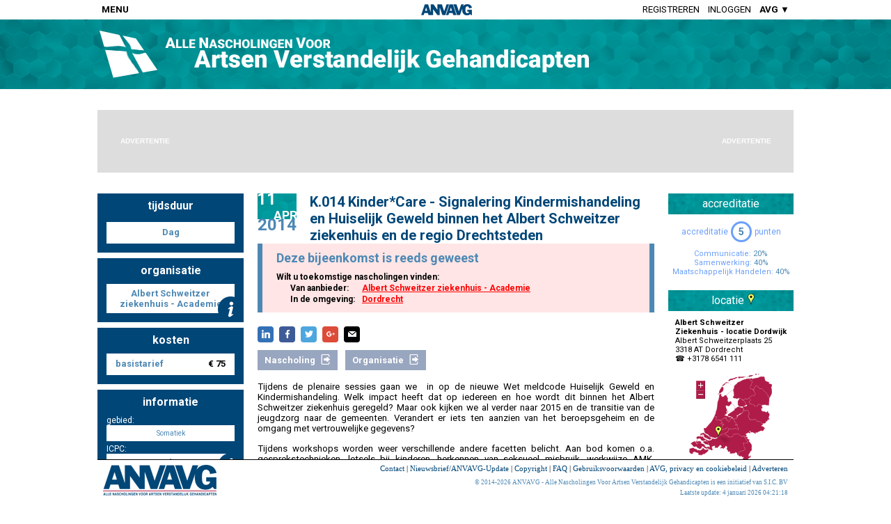

--- FILE ---
content_type: text/html; charset=utf-8
request_url: https://anvavg.nl/bin/MD_BannerAds.cgi?p=generic&s=g_001&bpid=HEADER_EVENTDETAILS&ref=https://anvavg.nl/event/228626
body_size: 537
content:

  <!DOCTYPE html>
  <html>
    <head>
      <style>
        html, body {
          height:100%;
          padding:0px;
          margin:0px;
          overflow: hidden;
        }
      </style>
      <script language="JavaScript" src="https://anvavg.nl/js/commonfuncs.js"></script>
      <script src="https://anvavg.nl/js/ImageSlider.js" type="text/javascript"></script>
      <script>
      var adPointer = 88973;

      var sessionInfo = getCookie( "sessioninfo" );
      if( typeof sessionInfo !== "undefined" ) {
        var arr = sessionInfo.split( "|" );
        adPointer = parseInt( arr[0] );
      }
      function setCA( obj ) {
        if( ! obj.src.match( /ANVAVG/i ) ) {

          var sessionInfo = getCookie( "sessioninfo" );
          if( typeof sessionInfo === "undefined" ) {
            adPointer = 88973;
            sessionInfo = "88973";
          }
          adPointer++;
          var arrSI = sessionInfo.split("|");
          var d = new Date();
          d.setDate( d.getDate() + 365 );
          arrSI[ 0 ] = adPointer.toString();
          sessionInfo = arrSI.join("|");
          document.cookie = "sessioninfo=" + sessionInfo + "; expires=" + d.toGMTString( ) + "; path=/; domain=anvavg.nl";
          obj.src = "https://anvavg.nl/bin/MD_CursusAds.cgi?i=" + adPointer.toString() + "&bpid=HEADER_EVENTDETAILS&ref=https://anvavg.nl/event/228626";
        }
      }

      </script>
    </head>
    <body>
     <iframe style="width:728px;height:90px;border-width:0px;position:relative;" seamless="seamless" src="about:blank" onload="setCA( this );"></iframe>
    </body>
  </html>


--- FILE ---
content_type: text/html; charset=utf-8
request_url: https://anvavg.nl/bin/MD_CursusAds.cgi?i=88974&bpid=HEADER_EVENTDETAILS&ref=https://anvavg.nl/event/228626
body_size: -100
content:
<!DOCTYPE html>
<html>
  <body>
    <!-- No ads found -->
  </body>
</html>


--- FILE ---
content_type: text/css
request_url: https://anvavg.nl/css/msgbox.css
body_size: 89
content:
/* MESSAGE BOX STYLING */

      #MB_MsgBox {
        background-color: #FFFFFF;
        -moz-border-radius: 6px;
        border-radius: 6px;
        padding: 15px;
        font-family: Arial,Helvetica,sans serif;
      }
      .MB_Buttons {
        text-align: center;
        margin-top: 20px;
      }
      .MB_ButtonYes, .MB_ButtonNo {
        font-size: 14px;
      }
      .MB_ButtonYes {
        margin-right: 10px;
      }
      .MB_Prompt {
        font-size: 12px;
        text-align: center;
      }

/* END MESSAGE BOX STYLING */


--- FILE ---
content_type: application/javascript
request_url: https://anvavg.nl/js/Ellipsis.js
body_size: 211
content:
      function addEllipsis( divName, spanName ) {
        var orgTekst = document.getElementById( spanName ).innerHTML;
        var words = orgTekst.split(" ");
        var newtekst = "";
        var prevtekst = "";
        var shortened = false;
        for( var i = 0; i < words.length; i++ ) {
          newtekst += words[ i ] + "...";
          document.getElementById( spanName ).innerHTML = newtekst;
          if( document.getElementById( spanName ).offsetHeight > document.getElementById( divName ).offsetHeight ) {
            prevtekst += "<!-- Ellipsis break --><br><br>";
            for( var t = i; t < words.length; t++ ) {
              prevtekst += words[t] + " "; /* to preserve the original tekst */
            }
            document.getElementById( spanName ).innerHTML = prevtekst;
            shortened = true;
            break;
          }
          prevtekst = newtekst;
          newtekst = newtekst.substr( 0, newtekst.length - 3 ) + " ";
        }
        return shortened;
      }

      function addEllipsisMaxHeight( id, maxHeight ) {
        var el = document.getElementById( id );
        var orgTekst = el.innerHTML;
        var words = orgTekst.split(" ");
        var newtekst = "";
        var prevtekst = "";
        var shortened = false;
        for( var i = 0; i < words.length; i++ ) {
          newtekst += words[ i ] + "...";
          el.innerHTML = newtekst;
          if( el.offsetHeight > maxHeight ) {
            shortened = true;
            el.innerHTML = prevtekst;
            break;
          }
          prevtekst = newtekst;
          newtekst = newtekst.substr( 0, newtekst.length - 3 ) + " ";
        }
        return shortened;
      }
